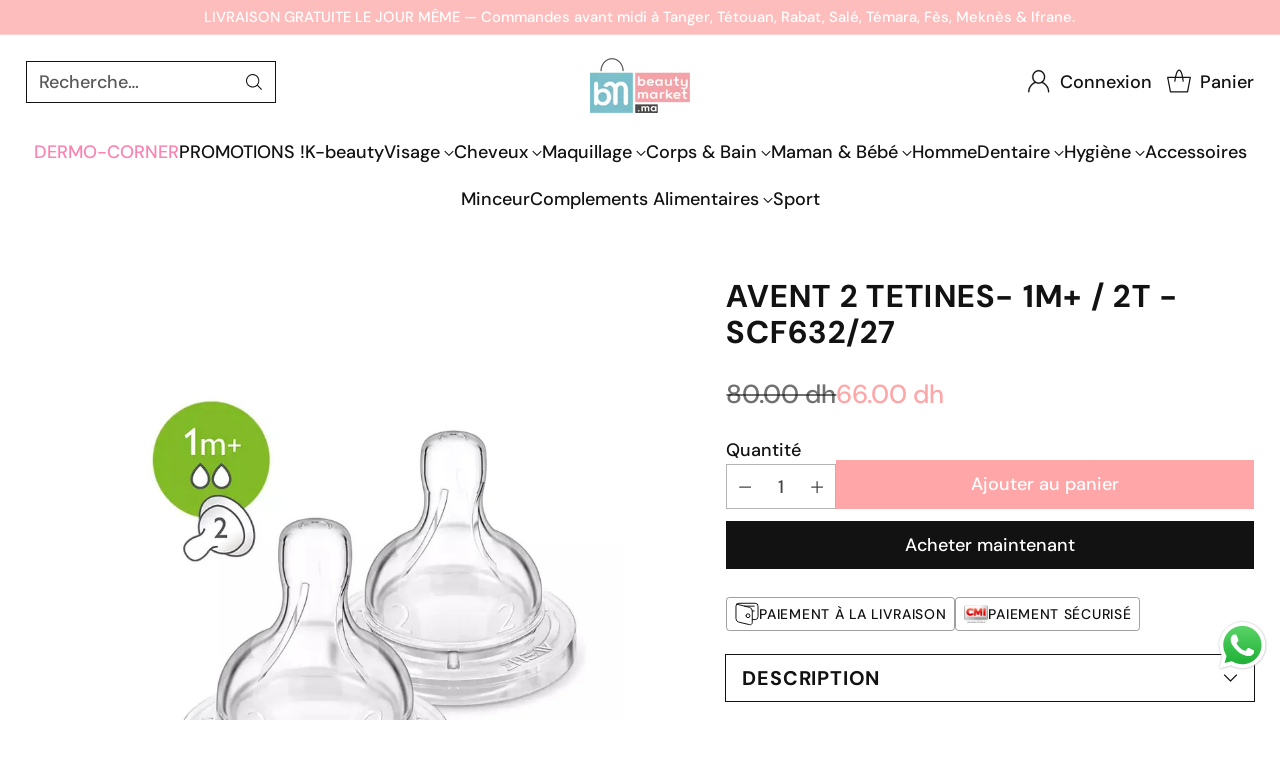

--- FILE ---
content_type: text/javascript; charset=utf-8
request_url: https://beautymarket.ma/products/avent-2-tetines-1m-2t-scf632-27.js
body_size: 432
content:
{"id":7461649383599,"title":"AVENT 2 TETINES- 1M+ \/ 2T - SCF632\/27","handle":"avent-2-tetines-1m-2t-scf632-27","description":"\u003cdiv class=\"woocommerce-tabs wc-tabs-wrapper thb-product-tabs thb-product-tabs-style4\" data-mce-fragment=\"1\"\u003e\n\u003cdiv class=\"woocommerce-Tabs-panel woocommerce-Tabs-panel--description panel entry-content wc-tab\" id=\"tab-description\" role=\"tabpanel\" aria-labelledby=\"tab-title-description\" data-mce-fragment=\"1\"\u003e\n\u003cp data-mce-fragment=\"1\"\u003eNotre tétine Anti-colic est conçue pour une tétée ininterrompue. L’air est dirigé vers le biberon, et non dans l’estomac de bébé. Sa texture rainurée évite l’écrasement de la tétine, et réduit les interruptions de tétée pour plus de confort.\u003c\/p\u003e\n\u003c\/div\u003e\n\u003c\/div\u003e\n\u003csection class=\"related products\" data-mce-fragment=\"1\"\u003e\u003c\/section\u003e","published_at":"2023-02-16T17:51:48+01:00","created_at":"2023-02-16T17:51:48+01:00","vendor":"Avent","type":"Bébé et Maman","tags":["Tétines"],"price":6600,"price_min":6600,"price_max":6600,"available":true,"price_varies":false,"compare_at_price":8000,"compare_at_price_min":8000,"compare_at_price_max":8000,"compare_at_price_varies":false,"variants":[{"id":42321359601839,"title":"Default Title","option1":"Default Title","option2":null,"option3":null,"sku":null,"requires_shipping":true,"taxable":true,"featured_image":null,"available":true,"name":"AVENT 2 TETINES- 1M+ \/ 2T - SCF632\/27","public_title":null,"options":["Default Title"],"price":6600,"weight":0,"compare_at_price":8000,"inventory_management":null,"barcode":"5012909010870","requires_selling_plan":false,"selling_plan_allocations":[]}],"images":["\/\/cdn.shopify.com\/s\/files\/1\/0572\/7938\/1679\/products\/5012909010870.jpg?v=1676566310"],"featured_image":"\/\/cdn.shopify.com\/s\/files\/1\/0572\/7938\/1679\/products\/5012909010870.jpg?v=1676566310","options":[{"name":"Title","position":1,"values":["Default Title"]}],"url":"\/products\/avent-2-tetines-1m-2t-scf632-27","media":[{"alt":null,"id":28355148480687,"position":1,"preview_image":{"aspect_ratio":1.0,"height":1080,"width":1080,"src":"https:\/\/cdn.shopify.com\/s\/files\/1\/0572\/7938\/1679\/products\/5012909010870.jpg?v=1676566310"},"aspect_ratio":1.0,"height":1080,"media_type":"image","src":"https:\/\/cdn.shopify.com\/s\/files\/1\/0572\/7938\/1679\/products\/5012909010870.jpg?v=1676566310","width":1080}],"requires_selling_plan":false,"selling_plan_groups":[]}